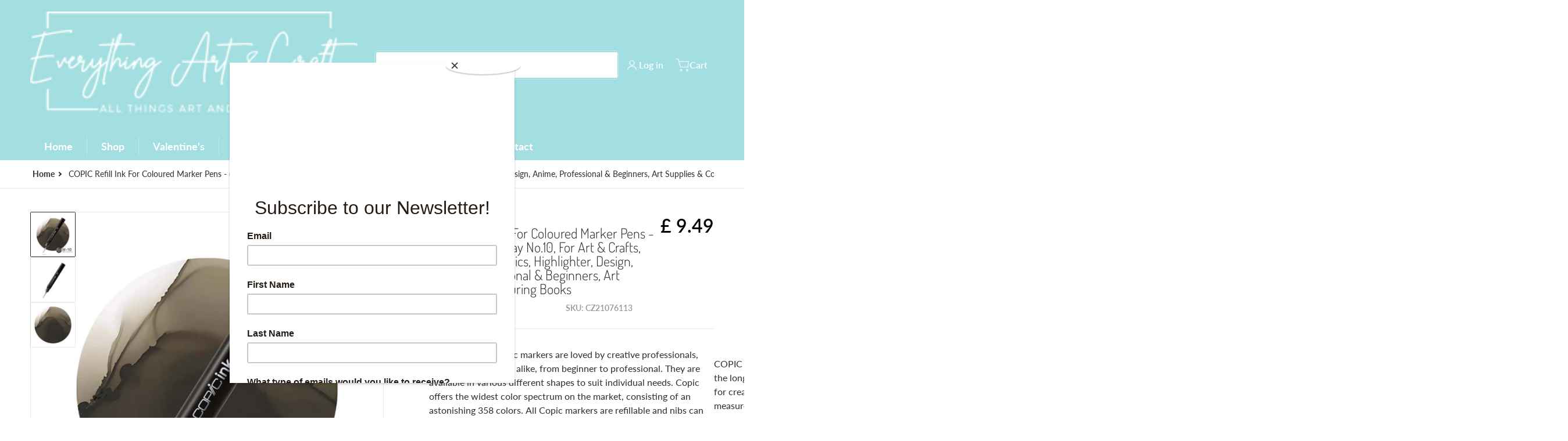

--- FILE ---
content_type: text/css
request_url: https://everythingartandcraft.com/cdn/shop/t/7/assets/component-price.css?v=151914448256734571971768301998
body_size: -490
content:
.price.price--unavailable {
  visibility: hidden;
}

.price--sold-out .price__availability {
  display: block;
}

.price--compare {
  text-decoration-line: line-through;
}

.product__info .price--unit {
  font-size: calc(1rem - 2px);
}

.no-label {
  display: flex;
  align-items: center;
}


--- FILE ---
content_type: text/css
request_url: https://everythingartandcraft.com/cdn/shop/t/7/assets/component-quick-view-link.css?v=22938869529623811101768301999
body_size: -426
content:
[data-mode=grid] quick-view{position:absolute;bottom:.75rem;right:.75rem;background-color:transparent;padding:0;margin-bottom:-2rem;z-index:10}[data-mode=grid] :has(compare-add-button) quick-view{bottom:5rem}@media (min-width: 990px){[data-mode=grid] :has(compare-add-button) quick-view{bottom:3rem}}[data-mode=grid] quick-view button{min-width:0;border:0;padding:0}[data-mode=grid] quick-view button,[data-mode=grid] quick-view svg{height:1.75rem;width:1.75rem}[data-mode=grid] quick-view svg{border:1px solid var(--color-foreground-10);padding:.25rem}:is(quick-view button),:is(quick-view svg){background:var(--color-grid-item-background)}@media only screen and (min-width: 990px){[data-mode=grid] quick-view{visibility:hidden;opacity:0}[data-mode=grid] :hover quick-view{visibility:visible;opacity:1;margin-bottom:initial;transition:all .35s ease}:is(quick-view) .button:hover>svg,:is(quick-view) .button:focus>svg{--tw-scale-x: 1;--tw-scale-y: 1}}:is([data-mode=list]) quick-view button{background:var(--color-grid-item-background);margin-top:.5rem;width:100%;font-size:.875rem;line-height:1.25rem}@media (min-width: 768px){:is([data-mode=list]) quick-view button{font-size:1rem;line-height:1.5rem}}:is([data-mode=list]) quick-view svg{background:var(--color-grid-item-background)}
/*# sourceMappingURL=/cdn/shop/t/7/assets/component-quick-view-link.css.map?v=22938869529623811101768301999 */


--- FILE ---
content_type: text/css
request_url: https://everythingartandcraft.com/cdn/shop/t/7/assets/component-list-menu.css?v=108465711957559706581768301992
body_size: 236
content:
.list-menu--disclosure:focus{outline:none}.list-menu--disclosure.localization-selector{max-height:18rem;width:10rem;overflow:auto;padding:.5rem}.header__inline-menu>ul>[data-main-item-menu]{position:relative;opacity:1;z-index:39}.header-menu__overlay-element{position:fixed;left:0;top:0;right:0;bottom:0;z-index:30;height:100%;opacity:0;transition:height .35s ease-in-out}.header-menu__overlay-element.shown{display:block;opacity:1;animation:overlayFadeAnimation ease 2s;animation-iteration-count:1;animation-fill-mode:forwards}@keyframes overlayFadeAnimation{0%{opacity:0}to{opacity:1}}.section-header-sticky .sticky-header__box-shadow{box-shadow:0 -3px 20px var(--color-foreground-20)}.header li:not(.highlite_parent_item_on_active_child) summary:not(.header__menu-item-1-highlighted) .list-menu__item--active,.header li:not(.highlite_parent_item_on_active_child) .header__active-menu-item:not(.header__menu-item-1-highlighted){color:var(--color-base-accent-1)}.header [open]>.header__menu-item-top:not(.full-width),[data-main-item-menu] .header__submenu>li:hover summary:not(.full-width),[data-main-item-menu] .header__submenu>li:hover summary:not(.full-width) .icon-caret,[data-main-item-menu] .header__submenu>li:hover>a{color:var(--color-base-accent-1)}[data-main-item-menu] .header__submenu>li:hover{border-top:1px solid var(--color-foreground-20);border-bottom:1px solid var(--color-foreground-20);background-color:var(--color-background);margin-top:-1px;margin-bottom:-1px}.header li:not(.highlite_parent_item_on_active_child):hover,.header li:not(.highlite_parent_item_on_active_child):focus,.header li:not(.highlite_parent_item_on_active_child):active{color:var(--color-base-accent-1)}.childlist-menu--disclosure,.list-menu--disclosure summary,.list-menu--disclosure .header__menu-item{overflow-wrap:break-word}.header [open]>.header__menu-item-1-highlighted,.header .header__menu-item-1-highlighted:not(.full-width):hover,.header .header__menu-item-1-highlighted:not(.full-width):focus,.header .header__menu-item-1-highlighted:not(.full-width):active{background-color:var(--header--dropdown-background, #fafafa)}.header .list-menu--disclosure{border-top-left-radius:0;border-top-right-radius:0}.header__submenu .header__submenu{margin-top:.5rem;margin-bottom:.5rem}.header__submenu .header__menu-item{padding:.25rem .5rem}[data-main-item-menu] .small .list-menu--disclosure li>a{padding:.5rem 1rem}.full-width .header__submenu summary:hover a{color:var(--color-foreground-75)}.header__submenu .header__submenu .header__menu-item{padding-left:2rem}[data-main-item-menu] .header__submenu [open] .list-menu__item .icon{transform:rotate(-90deg)}@media (min-width: 990px),print{.dropdown-inner{position:absolute;z-index:40;box-shadow:#0000001f 0 4px 4px;border-bottom-left-radius:.25rem;border-bottom-right-radius:.25rem}.dropdown-inner .list-menu__item--active{color:var(--color-base-accent-1)}.header [open]>.header__menu-item-1-highlighted .list-menu__item,.header [open]>.header__menu-item-1-highlighted svg{color:var(--header--active-item-highlighted-foreground)}}:is(.list-menu--collection-icon:not(.collection--custom-icon)):has(img){position:relative;overflow:hidden;background:linear-gradient(90deg,#f4f4f4 25%,#e9e9e9 37%,#f4f4f4 63%);background-size:400% 100%;animation:shimmer 3s ease infinite}:is(.list-menu--collection-icon:not(.collection--custom-icon)):has(img) img{opacity:0;transition:opacity .35s ease}:is(.list-menu--collection-icon:not(.collection--custom-icon)):has(img):has(.loaded){background:none;animation:none}:is(.list-menu--collection-icon:not(.collection--custom-icon)):has(img):has(.loaded) img{opacity:1}:is(.list-menu--collection-icon:not(.collection--custom-icon)):has(img).collection-icon__center{aspect-ratio:1 / 1}.childlist-menu--disclosure>li>a{transition:transform .3s ease}.childlist-menu--disclosure>li>a:hover{transform:translate(3px)}@keyframes shimmer{0%{background-position:-400% 0}to{background-position:400% 0}}
/*# sourceMappingURL=/cdn/shop/t/7/assets/component-list-menu.css.map?v=108465711957559706581768301992 */


--- FILE ---
content_type: text/css
request_url: https://everythingartandcraft.com/cdn/shop/t/7/assets/component-search.css?v=12208673826108059231768302000
body_size: 61
content:
.search__input::-webkit-search-decoration{-webkit-appearance:none;-webkit-border-radius:.25rem}.search__button svg{transform:translate(var(--tw-translate-x),var(--tw-translate-y)) rotate(var(--tw-rotate)) skew(var(--tw-skew-x)) skewY(var(--tw-skew-y)) scaleX(var(--tw-scale-x)) scaleY(var(--tw-scale-y));transition-property:color,background-color,border-color,text-decoration-color,fill,stroke,opacity,box-shadow,transform,filter,-webkit-backdrop-filter;transition-property:color,background-color,border-color,text-decoration-color,fill,stroke,opacity,box-shadow,transform,filter,backdrop-filter;transition-property:color,background-color,border-color,text-decoration-color,fill,stroke,opacity,box-shadow,transform,filter,backdrop-filter,-webkit-backdrop-filter;transition-timing-function:cubic-bezier(.4,0,.2,1);transition-duration:.15s}.search__button:hover svg,.search__button:focus svg,.search__button:active svg{--tw-scale-x: 1.1;--tw-scale-y: 1.1;transform:translate(var(--tw-translate-x),var(--tw-translate-y)) rotate(var(--tw-rotate)) skew(var(--tw-skew-x)) skewY(var(--tw-skew-y)) scaleX(var(--tw-scale-x)) scaleY(var(--tw-scale-y))}.search--collapsed .search__label{left:0;top:0;z-index:40;height:100%;width:100%;cursor:pointer;opacity:0;clip:auto}.search--collapsed:focus-within .search__input{position:absolute;right:0;z-index:50;width:34rem}@media (min-width: 990px){.search--collapsed:focus-within .search__input{width:42rem}}.search--collapsed:focus-within .search__input{box-shadow:0 0 10px 10px var(--header--background-color),inset 0 0 0 1px rgba(var(--header--text-color-rgb),.3);max-width:calc(100vw - 6rem)}.search--collapsed:not(:focus-within) .search__input{position:absolute;height:2.75rem;max-width:100%;padding:0;color:transparent}.search--collapsed:not(:focus-within) .search__input::-moz-placeholder{color:transparent}.search--collapsed:not(:focus-within) .search__input::placeholder{color:transparent}.search--collapsed:focus-within .search__button{z-index:50;border-top-left-radius:0;border-bottom-left-radius:0;border-width:1px}.search--collapsed .search__button{position:relative}input[type=search]::-webkit-search-decoration,input[type=search]::-webkit-search-cancel-button,input[type=search]::-webkit-search-results-button,input[type=search]::-webkit-search-results-decoration{display:none}@media all and (min-width: 990px){.logo--middle:is(.search-icon__position-right) .disclosure__list--wrapper{left:0;transform-origin:1.5rem -1.5rem}.logo--middle:is(.search-icon__position-left) .search--icon.active .search__input{padding-left:2.5rem}.logo--middle:is(.search-icon__position-left) .search--icon.active .search-filter-wrapper{margin-right:.25rem}}
/*# sourceMappingURL=/cdn/shop/t/7/assets/component-search.css.map?v=12208673826108059231768302000 */


--- FILE ---
content_type: text/css
request_url: https://everythingartandcraft.com/cdn/shop/t/7/assets/component-predictive-search.css?v=167656498792115155611768301997
body_size: 703
content:
.predictive-search{position:absolute;right:0;top:calc(100% + .75rem);background:#fff;box-shadow:0 0 1rem var(--color-foreground-50);width:clamp(20rem,100%,45rem);overflow:auto;transform:scale(0);border-radius:4px;visibility:hidden;transform-origin:calc(100% - 6rem) -1.5rem;transition-property:transform,visibility,box-shadow;transition-timing-function:cubic-bezier(.4,0,.2,1);transition-duration:.3s;z-index:51}@media (min-width: 768px){.logo--middle.search-icon__position-right .predictive-search{right:0}}#predictive-search-results{position:relative}#predictive-search-results .tab-content{border-top:.1rem solid var(--color-foreground-8)}#predictive-search-results .item-quantity{display:none}#predictive-search-products-list>li .stock-sku{text-align:right;font-size:.75rem;line-height:1rem;font-weight:600}#predictive-search-products-list>li .stock-sku .stock{font-weight:500;text-decoration-line:underline}#predictive-search-products-list>li:not(.price__sale) .label-hidden{display:flex}#predictive-search-products-list>li:not(.price__sale) .label-hidden .price--compare{padding-left:.5rem;padding-right:.5rem}#predictive-search-articles-list,#predictive-search-pages-list,#predictive-search-collection-list{padding-top:.5rem;padding-bottom:.5rem}#predictive-search-articles-list li a,#predictive-search-pages-list li a,#predictive-search-collection-list li a{overflow-wrap:break-word;padding-left:1.25rem}#predictive-search-collection-list>li,#predictive-search-articles-list>li,#predictive-search-pages-list>li{display:flex;width:-moz-fit-content;width:fit-content}#predictive-search-collection-list>li:hover a,#predictive-search-articles-list>li:hover a,#predictive-search-pages-list>li:hover a{text-decoration-line:underline}#predictive-search-products-list{align-items:flex-start;display:flex;flex-wrap:wrap;padding:.5rem;gap:0}#predictive-search-products-list .grid-item{width:50%;min-width:8rem}@media all and (max-width: 500px){.search--icon .predictive-search{transform-origin:calc(100% - 1.5rem) -1.5rem}}@media all and (min-width: 640px){#predictive-search-products-list .grid-item{width:33%}.predictive-search{transform-origin:calc(100% - 3rem) -1.5rem}}#predictive-search-products-list .item-price{display:block;min-height:auto;width:100%}#predictive-search-products-list squama-item:hover>.item-link .item-title{display:-webkit-box}#predictive-search-products-list .item-price--with-label .label{height:0;overflow:clip;position:absolute;width:0;opacity:0}.predictive-search__heading{position:sticky;top:0;z-index:50;margin-top:0;margin-bottom:0;padding:.5rem 1rem;font-size:1rem;line-height:1.5rem;font-weight:400;border-bottom:.1rem solid var(--color-foreground-8)}.predictive-search__heading .search-result-count{color:var(--color-foreground-75)}predictive-search[open] .predictive-search,predictive-search[loading] .predictive-search{transform:scale(1);visibility:visible}predictive-search .spinner{position:absolute;right:.625rem;top:.625rem;height:1.5rem;width:1.5rem}predictive-search:not([loading]) .predictive-search__heading .spinner,predictive-search:not([loading]) .predictive-search__loading-state,predictive-search:not([loading]) .predictive-search-status__loading{display:none}predictive-search[loading] .predictive-search__loading-state{display:flex;justify-content:center;padding:1rem}.predictive-search__item{display:block;padding:.5rem;text-decoration:none}.predictive-search__item .price--unit{display:none}.predictive-search__item-content{width:100%}.predictive-search_action-view-all{border-top:.1rem solid var(--color-foreground-8);background-color:var(--color-background);position:sticky;bottom:0;display:flex;justify-content:center}.predictive-search_action-view-all button{display:flex;width:-moz-fit-content;width:fit-content;flex-direction:row;font-size:1rem;line-height:1.5rem;text-decoration-line:none}.predictive-search_action-view-all button:hover,.predictive-search_action-view-all button:focus{box-shadow:none!important}#predictive-search-products-list .item-link{background:transparent}@media all and (max-width: 989px){#predictive-search-products-list [data-mode=grid]{flex-wrap:wrap}}@media only screen and (min-width: 990px){.logo--left .predictive-search{transform-origin:calc(100% - 1.5rem) -1.5rem}.logo--middle.search-icon__position-left .predictive-search{transform-origin:1.5rem -1.5rem;left:0}.logo--middle .predictive-search{width:clamp(20rem,100vw,34rem)}}@media all and (min-width: 1200px){#predictive-search-products-list .grid-item{width:25%}}predictive-search[open] .search--collapsed .predictive-search,predictive-search[loading] .search--collapsed .predictive-search{max-width:calc(100vw - 6rem);left:auto;right:0;width:34rem}@media (min-width: 990px){predictive-search[open] .search--collapsed .predictive-search,predictive-search[loading] .search--collapsed .predictive-search{width:42rem}}:where(.search-tabs-wrapper){display:flex;gap:.75rem;padding:.5rem 1rem;width:100%;max-width:-moz-fit-content;max-width:fit-content;text-transform:uppercase}.search-tabs-wrapper h6{border:none;background:transparent;font-weight:600;font-size:1.25rem}:where(.search-tabs-wrapper :is([role=tab]>label)){position:relative}:where(.search-tabs-wrapper :is([role=tab]>label)):after{content:"";position:absolute;bottom:0;left:0;right:0;width:calc(100% - .75rem);height:1px;margin:0 auto;background-color:var(--color-foreground-50);opacity:0;transition:opacity .3s,transform .3s}:where(.search-tabs-wrapper :is(label)):hover:after,:where(.search-tabs-wrapper :is(label)):focus:after{opacity:1;transform:translate3d(0,1px,0)}:where(.search-tabs-wrapper :is(label)):hover,:where(.search-tabs-wrapper :is(label)):focus{cursor:pointer;opacity:1}:where(.search-tabs-wrapper :is(label:not(.tab-label__active))){opacity:.5}@media all and (max-width: 989px){.search-tabs-wrapper{display:none}}@media all and (min-width: 990px){search-results-tabs .tab-content~.tab-content{display:none}search-results-tabs .tab-content~.tab-content.tab-content__active{display:block}}filter-category :is(.select__results-options){max-height:20rem;overflow-y:auto}.select__results-options>li:hover,.select__results-options>li:focus{cursor:pointer;background:var(--color-foreground-10)}.search-filter-wrapper>button>span:first-letter{text-transform:capitalize}.search-filter-wrapper>button:focus:not(:focus-visible){box-shadow:none}.select__results-options{width:clamp(13rem,50vw,16rem)}.select__results-options a.active{color:var(--color-link);background:var(--color-foreground-4)}
/*# sourceMappingURL=/cdn/shop/t/7/assets/component-predictive-search.css.map?v=167656498792115155611768301997 */


--- FILE ---
content_type: text/javascript
request_url: https://everythingartandcraft.com/cdn/shop/t/7/assets/quick-view.js?v=127485500637349939501768302016
body_size: 278
content:
if(!customElements.get("quick-view")){let popup;class QuickView extends HTMLElement{constructor(){super(),this.quickViewBtn=this,this.quickViewBtn}connectedCallback(){this.quickViewBtn.addEventListener("click",this.handleBtnClick.bind(this))}handleBtnClick(e){e.preventDefault(),popup&&this.showLoader(),this.quickViewBtn.closest("a.item-link").style.pointerEvents="none",popup&&this.updatePopup(""),Promise.all([fetch(this.getUrl()).then(result=>{if(result.ok)return result.text();throw new Error(result.status)}).then(html=>[...new DOMParser().parseFromString(html,"text/html").querySelectorAll(this.getElements())].map(el=>el.innerHTML).join("")),this.showPopup()]).then(([parsedHtml])=>{this.updatePopup(parsedHtml),this.updateRevealAnimation()}).finally(()=>{this.quickViewBtn.closest("a.item-link").style.pointerEvents="auto",[...popup.querySelectorAll(".reveal-slide-in")].forEach(el=>el.classList.remove("reveal-slide-in")),popup.querySelector(".product__info-block--buy_buttons").insertAdjacentHTML("afterend",this.renderViewDetailsLink()),this.hideLoader()})}getUrl(){return this.dataset.href||this.closest("a").href}getElements(){return this.dataset.elements||".shopify-section.product-section"}async getPopup(){return document.body.insertAdjacentHTML("beforeend",await fetchSectionHTML("quick-view__popup",!0,Shopify.routes.root)),popup=document.getElementById("PopupModal-quickView"),popup}async updatePopup(html){const content=popup.querySelector(".popup-modal__content-info");[...content.children].filter(el=>!el.matches(".loading-overlay")).forEach(el=>el.remove()),content.insertAdjacentHTML("afterbegin",html),content.querySelectorAll("variant-radios").forEach(el=>{el.dataset.updateUrl="false"});const form=popup.querySelector("form");form&&form.addEventListener("submit",this.handleFormOnSubmit.bind(this)),Shopify?.PaymentButton?.init?.()}renderViewDetailsLink(){return`<div class="product__info-block product__view-details" style="order:21;"><a href="${this.getUrl()}" class="button button--tertiary button--small"><span>${this.dataset.viewDetails}</span></a></div>`}async updateRevealAnimation(){const revealItems=popup.querySelectorAll(".reveal-slide-in");revealItems.length&&typeof onReveal=="function"&&await onReveal?.(revealItems)}async handleFormOnSubmit(e){const productForm=e.target;productForm&&await productForm?.onSubmitHandler?.call(this),document.body.removeAttribute("data-modal-opened")}async showPopup(){(await this.getPopup.call(this)).show?.()}showLoader(){popup.querySelector(".loading-overlay")?.classList.contains("hidden")&&popup.querySelector(".loading-overlay")?.classList.remove("hidden")}hideLoader(){popup.querySelector(".loading-overlay")?.classList.add("hidden")}disconnectedCallback(){this.quickViewBtn.removeEventListener("click",this.handleBtnClick.bind(this))}}customElements.define("quick-view",QuickView)}
//# sourceMappingURL=/cdn/shop/t/7/assets/quick-view.js.map?v=127485500637349939501768302016
